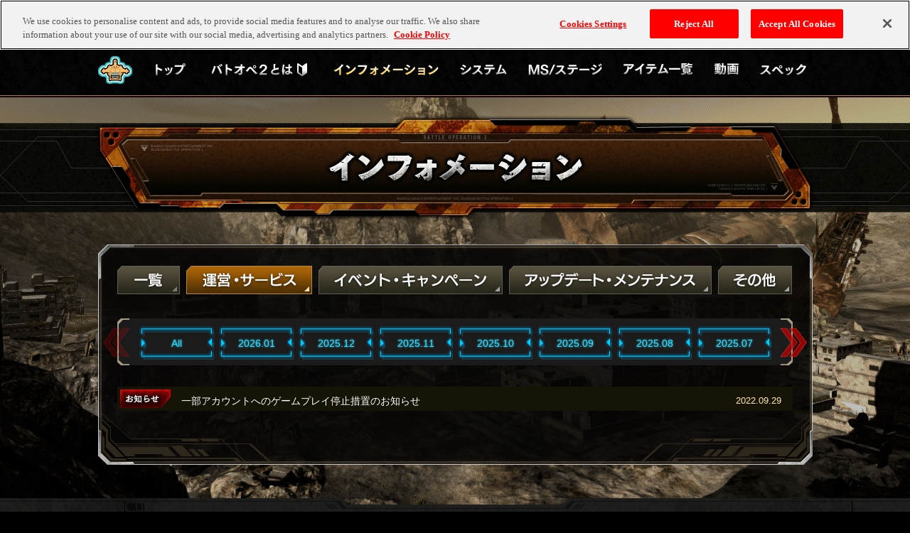

--- FILE ---
content_type: text/html; charset=UTF-8
request_url: https://adm-bo2.ggame.jp/jp/info/?cat=1&m=202209
body_size: 18996
content:


<!DOCTYPE html>
<html lang="ja">
<head>
  <meta charset="utf-8">
<script src="../js/jquery.min.js"></script>
  <!-- OneTrust-test -->
  <script src="https://cdn.cookielaw.org/scripttemplates/otSDKStub.js"  type="text/javascript" charset="UTF-8" data-domain-script="d7bef615-cf41-4943-a021-565045317831-test" ></script>
  <script type="text/javascript">
  function OptanonWrapper() { }
  </script>
  <!-- Google Tag Manager -->
  <script>(function(w,d,s,l,i){w[l]=w[l]||[];w[l].push({'gtm.start':
  new Date().getTime(),event:'gtm.js'});var f=d.getElementsByTagName(s)[0],
  j=d.createElement(s),dl=l!='dataLayer'?'&l='+l:'';j.async=true;j.src=
  'https://www.googletagmanager.com/gtm.js?id='+i+dl;f.parentNode.insertBefore(j,f);
  })(window,document,'script','dataLayer','GTM-T8V6FJB');</script>
  <!-- End Google Tag Manager -->
  <!-- Google Tag Manager -->
  <script>(function(w,d,s,l,i){w[l]=w[l]||[];w[l].push({'gtm.start':
  new Date().getTime(),event:'gtm.js'});var f=d.getElementsByTagName(s)[0],
  j=d.createElement(s),dl=l!='dataLayer'?'&l='+l:'';j.async=true;j.src=
  'https://www.googletagmanager.com/gtm.js?id='+i+dl;f.parentNode.insertBefore(j,f);
  })(window,document,'script','dataLayer','GTM-MJT9TTB');</script>
  <!-- End Google Tag Manager -->
  <title>インフォメーション | 【PS5/PS4】機動戦士ガンダム バトルオペレーション2 | バンダイナムコエンターテインメント公式サイト</title>

  <meta name="keywords" content="【PS5/PS4】『機動戦士ガンダム バトルオペレーション2』公式サイト。好評配信中">
  <meta name="description" content="【PS5/PS4】『機動戦士ガンダム バトルオペレーション2』公式サイト。好評配信中">
  <meta property="og:type" content="article">
  <meta property="og:image" content="https://bo2.ggame.jp/jp/ogp.jpg">
  <meta property="og:url" content="https://bo2.ggame.jp/jp/">
  <meta property="og:site_name" content="【PS5/PS4】機動戦士ガンダム バトルオペレーション2">
  <meta property="og:title" content="【PS5/PS4】機動戦士ガンダム バトルオペレーション2 | バンダイナムコエンターテインメント公式サイト">
  <meta property="og:description" content="【PS5/PS4】『機動戦士ガンダム バトルオペレーション2』公式サイト。好評配信中">
  <link rel="icon" href="../favicon.ico">
  <link rel="alternate" hreflang="ja" href="https://bo2.ggame.jp/jp/info/">
  <link rel="alternate" hreflang="ko" href="https://bo2.ggame.jp/kr/info/">
  <link rel="alternate" hreflang="zh-cmn-Hant-TW" href="https://bo2.ggame.jp/tw/info/">
  <link rel="alternate" hreflang="zh-cmn-Hant-HK" href="https://bo2.ggame.jp/hk/info/">
  <link rel="alternate" hreflang="zh-cmn-Hans-CN" href="https://bo2.ggame.jp/sc/info/">
  <link rel="alternate" hreflang="en" href="https://bo2.ggame.jp/en/info/">
  <link rel="apple-touch-icon-precomposed" href="https://bo2.ggame.jp/webclip.png">
  <link rel="stylesheet" href="../css/layout.css">
  <link rel="stylesheet" href="../css/jquery.fancybox.min.css">
  <link rel="stylesheet" href="../css/slick.css">
  <link rel="stylesheet" href="../css/slick-theme.css">
  <link rel="stylesheet" href="../css/info.css">
  <!--[if lt IE 9]>
  <script src="../js/html5shiv.js"></script>
  <![endif]-->
  
  <script src="../js/jquery.easing.js"></script>
  <script src="../js/jquery.fancybox.min.js"></script>
  <script src="../js/jquery.pjax.js"></script>
  <script src="../js/slick.min.js"></script>
  <script src="../js/common.min.js"></script>
  <script src="../js/info.min.js"></script>
</head>
<body id="info">
  <!-- Google Tag Manager (noscript) -->
  <noscript><iframe src="https://www.googletagmanager.com/ns.html?id=GTM-T8V6FJB"
  height="0" width="0" style="display:none;visibility:hidden"></iframe></noscript>
  <!-- End Google Tag Manager (noscript) -->
  <!-- Google Tag Manager (noscript) -->
  <noscript><iframe src="https://www.googletagmanager.com/ns.html?id=GTM-MJT9TTB"
  height="0" width="0" style="display:none;visibility:hidden"></iframe></noscript>
  <!-- End Google Tag Manager (noscript) -->
<div id="container">
  <header>
    <div class="headerInner">
      <img src="../images/common/logo_pf_ps4_ps5.png" alt="PS5&trade;|PS4&reg;" class="logoPS4">
      <h1><a href="../" class="opaEff"><img src="../images/common/logo_gbo2.png" alt="MOBILE SUIT GUNDAM BATTLE OPERATION 2"></a></h1>
      <div class="snsCol">
        <ul>
          <li><a href="https://twitter.com/gundambattleope?lang=ja" class="opaEff" target="_blank"><img src="../images/common/btn_x.png" alt="X"></a></li>
          <li><a href="http://www.facebook.com/share.php?u=https://bo2.ggame.jp/jp/" onclick="window.open(this.href, 'FBwindow', 'width=650, height=450, menubar=no, toolbar=no, scrollbars=yes'); return false;" class="opaEff"><img src="../images/common/btn_fb.png" alt="Facebook"></a></li>
        </ul>
      </div>      <div id="langSelect">
        <p class="titLangSelect"><img src="../images/common/tit_lang_select.png" alt="LANGUAGE"></p>
        <p class="currentLang"><img src="../images/common/img_jp.png" alt="日本語"></p>
        <div class="selectList">
          <ul>
            <li class="langSet"><a href="/jp/">日本語</a></li>
            <li ><a href="/sc/">简体中文</a></li>
            <li ><a href="/hk/">繁體中文 (HK)</a></li>
            <li ><a href="/tw/">繁體中文 (TW)</a></li>
            <li ><a href="/kr/">한국어</a></li>
            <li ><a href="/en/">English</a></li>
          </ul>
        </div>
      </div>
    </div>
  </header>
  <nav id="gnavi">
    <div class="gnaviInner">
      <ul class="gnaviMain">
        <li id="btnGnTop"><a href="../"><img src="../images/common/gnavi/btn_top_sp_off.png" alt="トップ"></a></li>
        <li id="btnGnStart"><a href="../start/"><img src="../images/common/gnavi/btn_start_sp_off.png" alt="バトオペ２を始める"></a></li>
        <li id="btnGnInfo"><a href="../info/"><img src="../images/common/gnavi/btn_info_sp_on.png" alt="インフォメーション"></a></li>
        <li id="btnGnSystem"><a href="../system/"><img src="../images/common/gnavi/btn_system_sp_off.png" alt="システム"></a></li>
        <li id="btnGnMS"><a href="../ms_stage/ms.php"><img src="../images/common/gnavi/btn_ms_stage_sp_off.png" alt="MS／STAGE"></a></li>
        <li id="btnGnItem"><a href="../items/"><img src="../images/common/gnavi/btn_item_sp_off.png" alt="アイテム一覧"></a></li>
        <li id="btnGnVideo"><a href="../video/"><img src="../images/common/gnavi/btn_video_sp_off.png" alt="動画"></a></li>
        <li id="btnGnSpec"><a href="../spec/"><img src="../images/common/gnavi/btn_spec_sp_off.png" alt="スペック"></a></li>
      </ul>
      <div class="bnrOfficial">
        <div class="btnMidea"><span class="opaEffS"><img src="../images/common/gnavi/btn_midea.png" alt="ミデア"></span></div>
        <ul class="bnrOfficialList">
          <li><a href="https://www.gundam.info/" target="_blank"><img src="../images/common/gnavi/bnr_gundam_info.png" alt="GUNDAM.INFO"></a></li>
          <li><a href="https://ggame.jp/" target="_blank"><img src="../images/common/gnavi/bnr_gpg.png" alt="GUNDAM PERFECT GAMES"></a></li>
        </ul>
      </div>
    </div>
  </nav>
  <div id="btnMenu">
    <img src="../images/common/gnavi/btn_menu_close.png" alt="CLOSE" id="gnClose" >
    <img src="../images/common/gnavi/btn_menu_open.png" alt="MENU" id="gnOpen" >
  </div>
  <main>
    <h2 class="titCtg"><img src="../images/info/tit_ctg.png" alt="インフォメーション"></h2>
    <div class="basicCol">
      <div class="basicColInner">
        <ul class="ctgList">
          <li id="ctgAll" ><a class="overEff2 pjax shiftAnime" href="./?cat=0&m=202209"><img src="../images/info/btn_all_sp_off.png" alt="一覧"></a></li>
          <li id="ctgService" class="ctgActive"><a class="overEff2 pjax shiftAnime" href="./?cat=1&m=202209"><img src="../images/info/btn_service_sp_off.png" alt="運営・サービス"></a></li>
          <li id="ctgEvent" ><a class="overEff2 pjax shiftAnime" href="./?cat=2&m=202209"><img src="../images/info/btn_event_sp_off.png" alt="イベント・キャンペーン"></a></li>
          <li id="ctgUpdate" ><a class="overEff2 pjax shiftAnime" href="./?cat=3&m=202209"><img src="../images/info/btn_update_sp_off.png" alt="アップデート・メンテナンス"></a></li>
          <li id="ctgElse" ><a class="overEff2 pjax shiftAnime" href="./?cat=4&m=202209"><img src="../images/info/btn_else_sp_off.png" alt="その他"></a></li>
        </ul>
        <div class="monthArchive">
          <ul class="monthList">
            <li ><a href="./?cat=1&m=" class="shiftAnime pjax">All</a></li>
            <li ><a href="./?cat=1&m=202601" class="shiftAnime pjax">2026.01</a></li>
            <li ><a href="./?cat=1&m=202512" class="shiftAnime pjax">2025.12</a></li>
            <li ><a href="./?cat=1&m=202511" class="shiftAnime pjax">2025.11</a></li>
            <li ><a href="./?cat=1&m=202510" class="shiftAnime pjax">2025.10</a></li>
            <li ><a href="./?cat=1&m=202509" class="shiftAnime pjax">2025.09</a></li>
            <li ><a href="./?cat=1&m=202508" class="shiftAnime pjax">2025.08</a></li>
            <li ><a href="./?cat=1&m=202507" class="shiftAnime pjax">2025.07</a></li>
            <li ><a href="./?cat=1&m=202506" class="shiftAnime pjax">2025.06</a></li>
            <li ><a href="./?cat=1&m=202505" class="shiftAnime pjax">2025.05</a></li>
            <li ><a href="./?cat=1&m=202504" class="shiftAnime pjax">2025.04</a></li>
            <li ><a href="./?cat=1&m=202503" class="shiftAnime pjax">2025.03</a></li>
            <li ><a href="./?cat=1&m=202502" class="shiftAnime pjax">2025.02</a></li>
            <li ><a href="./?cat=1&m=202501" class="shiftAnime pjax">2025.01</a></li>
            <li ><a href="./?cat=1&m=202412" class="shiftAnime pjax">2024.12</a></li>
            <li ><a href="./?cat=1&m=202411" class="shiftAnime pjax">2024.11</a></li>
            <li ><a href="./?cat=1&m=202410" class="shiftAnime pjax">2024.10</a></li>
            <li ><a href="./?cat=1&m=202409" class="shiftAnime pjax">2024.09</a></li>
            <li ><a href="./?cat=1&m=202408" class="shiftAnime pjax">2024.08</a></li>
            <li ><a href="./?cat=1&m=202407" class="shiftAnime pjax">2024.07</a></li>
            <li ><a href="./?cat=1&m=202406" class="shiftAnime pjax">2024.06</a></li>
            <li ><a href="./?cat=1&m=202405" class="shiftAnime pjax">2024.05</a></li>
            <li ><a href="./?cat=1&m=202404" class="shiftAnime pjax">2024.04</a></li>
            <li ><a href="./?cat=1&m=202403" class="shiftAnime pjax">2024.03</a></li>
            <li ><a href="./?cat=1&m=202402" class="shiftAnime pjax">2024.02</a></li>
            <li ><a href="./?cat=1&m=202401" class="shiftAnime pjax">2024.01</a></li>
            <li ><a href="./?cat=1&m=202312" class="shiftAnime pjax">2023.12</a></li>
            <li ><a href="./?cat=1&m=202311" class="shiftAnime pjax">2023.11</a></li>
            <li ><a href="./?cat=1&m=202310" class="shiftAnime pjax">2023.10</a></li>
            <li ><a href="./?cat=1&m=202309" class="shiftAnime pjax">2023.09</a></li>
            <li ><a href="./?cat=1&m=202308" class="shiftAnime pjax">2023.08</a></li>
            <li ><a href="./?cat=1&m=202307" class="shiftAnime pjax">2023.07</a></li>
            <li ><a href="./?cat=1&m=202306" class="shiftAnime pjax">2023.06</a></li>
            <li ><a href="./?cat=1&m=202305" class="shiftAnime pjax">2023.05</a></li>
            <li ><a href="./?cat=1&m=202304" class="shiftAnime pjax">2023.04</a></li>
            <li ><a href="./?cat=1&m=202303" class="shiftAnime pjax">2023.03</a></li>
            <li ><a href="./?cat=1&m=202302" class="shiftAnime pjax">2023.02</a></li>
            <li ><a href="./?cat=1&m=202301" class="shiftAnime pjax">2023.01</a></li>
            <li ><a href="./?cat=1&m=202212" class="shiftAnime pjax">2022.12</a></li>
            <li ><a href="./?cat=1&m=202211" class="shiftAnime pjax">2022.11</a></li>
            <li ><a href="./?cat=1&m=202210" class="shiftAnime pjax">2022.10</a></li>
            <li class="mAActive"><a href="./?cat=1&m=202209" class="shiftAnime pjax">2022.09</a></li>
            <li ><a href="./?cat=1&m=202208" class="shiftAnime pjax">2022.08</a></li>
            <li ><a href="./?cat=1&m=202207" class="shiftAnime pjax">2022.07</a></li>
            <li ><a href="./?cat=1&m=202206" class="shiftAnime pjax">2022.06</a></li>
            <li ><a href="./?cat=1&m=202205" class="shiftAnime pjax">2022.05</a></li>
            <li ><a href="./?cat=1&m=202204" class="shiftAnime pjax">2022.04</a></li>
            <li ><a href="./?cat=1&m=202203" class="shiftAnime pjax">2022.03</a></li>
            <li ><a href="./?cat=1&m=202202" class="shiftAnime pjax">2022.02</a></li>
            <li ><a href="./?cat=1&m=202201" class="shiftAnime pjax">2022.01</a></li>
            <li ><a href="./?cat=1&m=202112" class="shiftAnime pjax">2021.12</a></li>
            <li ><a href="./?cat=1&m=202111" class="shiftAnime pjax">2021.11</a></li>
            <li ><a href="./?cat=1&m=202110" class="shiftAnime pjax">2021.10</a></li>
            <li ><a href="./?cat=1&m=202109" class="shiftAnime pjax">2021.09</a></li>
            <li ><a href="./?cat=1&m=202108" class="shiftAnime pjax">2021.08</a></li>
            <li ><a href="./?cat=1&m=202107" class="shiftAnime pjax">2021.07</a></li>
            <li ><a href="./?cat=1&m=202106" class="shiftAnime pjax">2021.06</a></li>
            <li ><a href="./?cat=1&m=202105" class="shiftAnime pjax">2021.05</a></li>
            <li ><a href="./?cat=1&m=202104" class="shiftAnime pjax">2021.04</a></li>
            <li ><a href="./?cat=1&m=202103" class="shiftAnime pjax">2021.03</a></li>
            <li ><a href="./?cat=1&m=202102" class="shiftAnime pjax">2021.02</a></li>
            <li ><a href="./?cat=1&m=202101" class="shiftAnime pjax">2021.01</a></li>
            <li ><a href="./?cat=1&m=202012" class="shiftAnime pjax">2020.12</a></li>
            <li ><a href="./?cat=1&m=202011" class="shiftAnime pjax">2020.11</a></li>
            <li ><a href="./?cat=1&m=202010" class="shiftAnime pjax">2020.10</a></li>
            <li ><a href="./?cat=1&m=202009" class="shiftAnime pjax">2020.09</a></li>
            <li ><a href="./?cat=1&m=202008" class="shiftAnime pjax">2020.08</a></li>
            <li ><a href="./?cat=1&m=202007" class="shiftAnime pjax">2020.07</a></li>
            <li ><a href="./?cat=1&m=202006" class="shiftAnime pjax">2020.06</a></li>
            <li ><a href="./?cat=1&m=202005" class="shiftAnime pjax">2020.05</a></li>
            <li ><a href="./?cat=1&m=202004" class="shiftAnime pjax">2020.04</a></li>
            <li ><a href="./?cat=1&m=202003" class="shiftAnime pjax">2020.03</a></li>
            <li ><a href="./?cat=1&m=202002" class="shiftAnime pjax">2020.02</a></li>
            <li ><a href="./?cat=1&m=202001" class="shiftAnime pjax">2020.01</a></li>
            <li ><a href="./?cat=1&m=201912" class="shiftAnime pjax">2019.12</a></li>
            <li ><a href="./?cat=1&m=201911" class="shiftAnime pjax">2019.11</a></li>
            <li ><a href="./?cat=1&m=201910" class="shiftAnime pjax">2019.10</a></li>
            <li ><a href="./?cat=1&m=201909" class="shiftAnime pjax">2019.09</a></li>
            <li ><a href="./?cat=1&m=201908" class="shiftAnime pjax">2019.08</a></li>
            <li ><a href="./?cat=1&m=201907" class="shiftAnime pjax">2019.07</a></li>
            <li ><a href="./?cat=1&m=201906" class="shiftAnime pjax">2019.06</a></li>
            <li ><a href="./?cat=1&m=201905" class="shiftAnime pjax">2019.05</a></li>
            <li ><a href="./?cat=1&m=201904" class="shiftAnime pjax">2019.04</a></li>
            <li ><a href="./?cat=1&m=201903" class="shiftAnime pjax">2019.03</a></li>
            <li ><a href="./?cat=1&m=201902" class="shiftAnime pjax">2019.02</a></li>
            <li ><a href="./?cat=1&m=201901" class="shiftAnime pjax">2019.01</a></li>
            <li ><a href="./?cat=1&m=201812" class="shiftAnime pjax">2018.12</a></li>
            <li ><a href="./?cat=1&m=201811" class="shiftAnime pjax">2018.11</a></li>
            <li ><a href="./?cat=1&m=201810" class="shiftAnime pjax">2018.10</a></li>
            <li ><a href="./?cat=1&m=201809" class="shiftAnime pjax">2018.09</a></li>
            <li ><a href="./?cat=1&m=201808" class="shiftAnime pjax">2018.08</a></li>
            <li ><a href="./?cat=1&m=201807" class="shiftAnime pjax">2018.07</a></li>
          </ul>
        </div>
      <div id="articleBox">
        <div class="infoList">
          <ul>
             <li><a href="?p=97327"><span class="icoInfo"><img src="../images/info/ico_info_notice.png" alt=""></span><span class="date">2022.09.29</span><span class="titArticle">一部アカウントへのゲームプレイ停止措置のお知らせ</span></a></li>
          </ul>
        </div>
      </div>
      </div>
    </div>
  </main>
      <div id="btnPtop"><a href="#" class="opaEffS"><img src="../images/common/btn_ptop.png" alt="TOP"></a></div>
    <footer>
      <div class="snsCol">
        <ul>
          <li><a href="https://twitter.com/gundambattleope?lang=ja" class="opaEff" target="_blank"><img src="../images/common/btn_x.png" alt="X"></a></li>
          <li><a href="http://www.facebook.com/share.php?u=https://bo2.ggame.jp/jp/" onclick="window.open(this.href, 'FBwindow', 'width=650, height=450, menubar=no, toolbar=no, scrollbars=yes'); return false;" class="opaEff"><img src="../images/common/btn_fb.png" alt="Facebook"></a></li>
        </ul>
      </div>      <div class="footerInner">
        <p class="eula">
          &copy;2025 Sony Interactive Entertainment LLC.<br>
          "プレイステーション ファミリーマーク"、"PlayStation"、"プレイステーション"、"PS5ロゴ"、"PS5"、"PS4ロゴ"、"PS4"は、<br>株式会社ソニー・インタラクティブエンタテインメントの登録商標または商標です。
        <p class="copy">&copy;創通・サンライズ</p>
        <ul id="bnrFooter">
          <li><a href="https://ggame.jp/" target="_blank" class="overEff"><img src="../images/common/bnr/bnr_gpg_off.jpg" alt="ガンダムゲーム公式ポータルサイト GUNDAM PERFECT GAMES" width="240"></a></li>
        </ul>
        <p class="copy">&copy;BNEI</p>
        <script src="https://bandainamcoent.co.jp/common/include/ce/utf8/footer.js"></script>
        <script src="https://bandainamcoent.co.jp/common/include/products/utf8/footer01.js"></script>
      </div>
    </footer>
</div>
</body>
</html>


--- FILE ---
content_type: text/css
request_url: https://adm-bo2.ggame.jp/jp/css/info.css
body_size: 13292
content:
ul{list-style:none}img{border:none;vertical-align:bottom}a{outline:none}#rmk{height:0;overflow:hidden}ul.ctgList{padding:0 2% 3%;zoom:1}ul.ctgList:before,ul.ctgList:after{content:".";display:block;height:0;visibility:hidden}ul.ctgList:after{clear:both}ul.ctgList li{cursor:pointer;width:19%;margin:0 1% 0 0;float:left}ul.ctgList li a{display:block;position:relative}ul.ctgList li.ctgActive{cursor:default}@media screen and (min-width: 750px){ul.ctgList{width:950px;margin:0 auto;padding:0 0 10px;position:relative;z-index:20;top:-20px}ul.ctgList li{position:relative;width:88px;height:44px;margin:0 9px 0 0}ul.ctgList li:last-child{margin-right:0}ul.ctgList li a{display:block;overflow:hidden;text-indent:-9999px;position:absolute;top:0;left:0;z-index:10;width:100%;height:100%}ul.ctgList li a img{display:none}ul.ctgList li:before{content:"";position:relative;display:block;background:url(../images/info/btn_all_on.png) top center no-repeat;width:100%;height:100%}ul.ctgList li:after{content:"";position:absolute;display:block;top:0;left:0;background:url(../images/info/btn_all_off.png) top center no-repeat;width:100%;height:100%;-ms-transition:0.3s ease-out;-webkit-transition:0.3s ease-out;transition:0.3s ease-out}ul.ctgList li.ctgActive:after,ul.ctgList li:hover:after{opacity:0}ul.ctgList li#ctgService{width:177px}ul.ctgList li#ctgService:before{background-image:url(../images/info/btn_service_on.png)}ul.ctgList li#ctgService:after{background-image:url(../images/info/btn_service_off.png)}ul.ctgList li#ctgEvent{width:259px}ul.ctgList li#ctgEvent:before{background-image:url(../images/info/btn_event_on.png)}ul.ctgList li#ctgEvent:after{background-image:url(../images/info/btn_event_off.png)}ul.ctgList li#ctgUpdate{width:285px}ul.ctgList li#ctgUpdate:before{background-image:url(../images/info/btn_update_on.png)}ul.ctgList li#ctgUpdate:after{background-image:url(../images/info/btn_update_off.png)}ul.ctgList li#ctgElse{width:104px}ul.ctgList li#ctgElse:before{background-image:url(../images/info/btn_else_on.png)}ul.ctgList li#ctgElse:after{background-image:url(../images/info/btn_else_off.png)}}.monthArchive{background:url(../images/info/bg_month_left.png) left top no-repeat,url(../images/info/bg_month_right.png) right top no-repeat #1b1b1b;background-size:auto 100%, auto 100%;width:80%;margin:0 auto 3%;white-space:nowrap;padding:20px 3%;position:relative}.monthArchive ul{zoom:1}.monthArchive ul:before,.monthArchive ul:after{content:".";display:block;height:0;visibility:hidden}.monthArchive ul:after{clear:both}.monthArchive ul li{display:inline-block;background:url(../images/info/btn_month_off.png) top center no-repeat;background-size:100% 100%;background:100% auto;margin:0 5px 0 0;text-align:center}.monthArchive ul li a{display:block;padding:18px 20px 16px;color:#38dcff;text-shadow:0 0 3px #38dcff;text-decoration:none;text-align:center}body.pcView .monthArchive ul li:hover,.monthArchive ul li.mAActive{background-image:url(../images/info/btn_month_on.png)}body.pcView .monthArchive ul li:hover a,.monthArchive ul li.mAActive a{color:#ffa14a;text-shadow:0 0 3px #ffa14a}@media screen and (min-width: 750px){.monthArchive{background:url(../images/info/bg_month.png) top center no-repeat;height:66px;width:950px;box-sizing:border-box;padding:10px 3%;margin-bottom:30px}}.slick-arrow{position:absolute;background:transparent;border:none;cursor:pointer;outline:none;padding:0;appearance:none;overflow:hidden;width:38px;height:41px;top:50%}.slick-arrow::before{content:" ";display:block;background:url(../images/top/btn_next.png) top center no-repeat;background-size:100% auto;width:100%;height:100%}@media screen and (min-width: 750px){.slick-arrow::before{padding-top:0;width:38px;height:45px;background-size:auto auto}}.slick-next{right:-40px}.slick-next::before{background-image:url(../images/top/btn_next.png)}@media screen and (min-width: 750px){.slick-next{right:-50px}}#articleBox{position:relative;z-index:10}.slick-prev{left:-40px;z-index:20}.slick-prev::before{background-image:url(../images/top/btn_prev.png)}@media screen and (min-width: 750px){.slick-prev{left:-50px}}.infoList{width:96%;margin:0 auto}.infoList li{background:#151407;margin:5px 0 0;position:relative}.infoList li a{padding:4px;color:#ffffff;text-decoration:none;display:block;width:100%;height:100%}.infoList li span.icoInfo{width:18%;display:inline-block;max-width:71px}.infoList li span.date{padding-left:0.5em;color:#ffe7b3;font-size:90%}.infoList li span.titArticle{padding-top:0.5em;display:block;line-height:1.2}body.pcView .infoList li:hover{background:#24290d;box-shadow:0 0 3px #24290d}@media screen and (min-width: 750px){.infoList{width:950px;margin-top:30px}.infoList li span.date{display:block;position:absolute;top:14px;right:4px;width:6em}.infoList li span.titArticle{text-align:left;display:inline-block;overflow:hidden;white-space:nowrap;text-overflow:ellipsis;width:765px;padding-left:15px}}.btnBackList,.btnMoreInfo{width:40%;margin:3% auto 0;max-width:204px;height:0;padding-top:5%;position:relative}.btnBackList a,.btnMoreInfo a{display:block;position:relative;z-index:20;position:absolute;top:0;left:0;width:100%}@media screen and (min-width: 750px){.btnBackList,.btnMoreInfo{margin-top:25px;padding-top:10px}}div.articleTop{width:90%;margin:0 auto;background:url(../images/info/bg_tit_sp_top.png) center top no-repeat,url(../images/info/bg_tit_sp_bt.png) center bottom no-repeat;background-size:100% auto, 100% auto;max-width:940px;padding:5% 3%;box-sizing:border-box}div.articleTop p{color:#fd9d06;font-size:90%}div.articleTop h3{text-indent:-1em;padding-left:1em;font-size:120%;font-weight:bold;line-height:1.2}div.articleTop h3:before{content:"";width:1em;height:1.2em;margin-top:0.1em;display:inline-block;background:url(../images/info/ico_tit_deco.png) top center no-repeat;top:0.3em;left:-0.2em;position:relative}@media screen and (min-width: 750px){div.articleTop{width:940px;background-image:url(../images/info/bg_tit_pc_top.png),url(../images/info/bg_tit_pc_bt.png);padding:33px 25px}}div.noArticle,div.articleContents{word-wrap:break-word;width:90%;max-width:940px;margin:2% auto;text-align:left;border:1px solid rgba(97,61,13,0.5);background:url(../images/info/bg_article_bl.png) left bottom no-repeat,url(../images/info/bg_article_br.png) right bottom no-repeat,url(../images/info/bg_article_tl.png) left top no-repeat,url(../images/info/bg_article_tr.png) right top no-repeat,url(../images/info/bg_article_repeat.png) center center repeat;padding:3%;box-sizing:border-box;line-height:1.2}div.noArticle p,div.articleContents p{padding-bottom:1em}div.noArticle div,div.articleContents div{padding:5px 0}div.noArticle div.imgArticle,div.articleContents div.imgArticle{padding:5px 0;text-align:center}@media screen and (max-width: 750px){div.noArticle img,div.articleContents img{height:auto}}div.noArticle div.movieSet,div.articleContents div.movieSet{margin:5px auto;position:relative;padding-top:56.25%}@media screen and (min-width: 750px){div.noArticle div.movieSet,div.articleContents div.movieSet{width:800px;height:450px;padding:0}}div.noArticle div.movieSet iframe,div.articleContents div.movieSet iframe{position:absolute;top:0;left:0;width:100%;height:100%}@media screen and (min-width: 750px){div.noArticle,div.articleContents{margin:30px auto;padding:30px;width:940px}div.noArticle img,div.articleContents img{width:auto}}div.noArticle{text-align:center;font-weight:bold;font-size:120%;padding:10% 3%;color:#ffa14a;text-shadow:0 0 3px #ffa14a;margin-bottom:0}div.noArticle.article404{margin-top:0}div.articleContents{line-height:1.4}div.articleContents .clear{clear:both}div.articleContents dd.ImgWrap{width:100% !important;padding:0 !important;position:relative}div.articleContents dl.update{margin:10px 0}div.articleContents dl.update dd{text-indent:-1em;padding-left:2em}div.articleContents dl.update dt{color:#3CC;margin:10px 0 0}div.articleContents .indent1em{padding-left:1em !important}div.articleContents .indent2em{padding-left:2em !important}div.articleContents .indent3em{padding-left:3em !important}div.articleContents .indent4em{padding-left:4em !important}div.articleContents .indent5em{padding-left:5em !important}div.articleContents .indent10em{padding-left:10em !important}div.articleContents .no-indent{text-indent:0 !important;padding-left:0 !important}div.articleContents .topicsBody dl.DtDdSameline{margin-bottom:20px}div.articleContents .topicsBody dl.DtDdSameline dt{font-size:12px;text-indent:0}div.articleContents .topicsBody dl.DtDdSameline dd{font-size:12px;text-indent:0}div.articleContents .topicsBody dl.DtDdSameline dd.top{margin:-1.5em auto 0}div.articleContents img.imgframe{padding:0;background:#999999;border:double 3px #000}div.articleContents .content-border{border-top:1px #444444 dashed;padding-top:10px}div.articleContents .align-l{text-align:left}div.articleContents .align-c{text-align:center}div.articleContents .align-r{text-align:right}div.articleContents a.link-txt:link{color:#3C9}div.articleContents a.link-txt:visited{color:#3C9}div.articleContents a.link-txt:hover{color:#ff0000}div.articleContents a.link-txt:active{color:#ff0000}div.articleContents .font-eff{color:#9CF !important}div.articleContents .font-zeon{color:#F99 !important}div.articleContents .explain{position:relative;padding:10px 0;left:20px;margin:10px 10px 10px auto;background:#244346;border:solid 3px #2C6970}div.articleContents .BGexplain{padding:10px;margin:10px auto;background:#244346;border:solid 3px #2C6970}div.articleContents .clearfix:before,div.articleContents ul.clearfix.ctgList:after,div.articleContents .monthArchive ul.clearfix:after,.monthArchive div.articleContents ul.clearfix:after,div.articleContents .clearfix:after{content:".";display:block;height:0;visibility:hidden}div.articleContents .clearfix:after{clear:both}div.articleContents .clearfix{zoom:1}div.articleContents .hidden{position:absolute;width:0;height:0;overflow:hidden;margin:0;padding:0;left:137px;top:415px}div.articleContents .fl-left{float:left}div.articleContents .fl-right{float:right}div.articleContents .mgt-0{margin-top:0px !important}div.articleContents .mgt-5{margin-top:5px !important}div.articleContents .mgt-10{margin-top:10px !important}div.articleContents .mgt-15{margin-top:15px !important}div.articleContents .mgt-20{margin-top:20px !important}div.articleContents .mgt-30{margin-top:30px !important}div.articleContents .mgb-0{margin-bottom:0px !important}div.articleContents .mgb-5{margin-bottom:5px !important}div.articleContents .mgb-10{margin-bottom:10px !important}div.articleContents .mgb-15{margin-bottom:15px !important}div.articleContents .mgb-20{margin-bottom:20px !important}div.articleContents .mgb-30{margin-bottom:30px !important}div.articleContents .pdt-0{padding-top:0px !important}div.articleContents .pdt-5{padding-top:5px !important}div.articleContents .pdt-10{padding-top:10px !important}div.articleContents .pdt-15{padding-top:15px !important}div.articleContents .pdt-20{padding-top:20px !important}div.articleContents .pdt-30{padding-top:30px !important}div.articleContents .pdb-0{padding-bottom:0px !important}div.articleContents .pdb-5{padding-bottom:5px !important}div.articleContents .pdb-10{padding-bottom:10px !important}div.articleContents .pdb-15{padding-bottom:15px !important}div.articleContents .pdb-20{padding-bottom:20px !important}div.articleContents .pdb-30{padding-bottom:30px !important}div.articleContents .font-red{color:#F00 !important}div.articleContents .font-yellow{color:#FF0 !important}div.articleContents .font-yellow2{color:#FF9 !important}div.articleContents .font-orange{color:#F90 !important}div.articleContents .font-blue{color:#3CC !important}div.articleContents .font-gray{color:#999 !important}div.articleContents .font-white{color:#FFF !important}div.articleContents .font-bold{font-weight:bold}div.articleContents .font-f-mono{font-family:"ＭＳ ゴシック", "MS Gothic", "Osaka－等幅", Osaka-mono, monospace}div.articleContents .txt-underline{text-decoration:underline}div.articleContents .txt-center{text-align:center}div.articleContents .btn-square{font-weight:bold;color:#F69}div.articleContents .btn-circle{font-weight:bold;color:#F63}div.articleContents .btn-triangle{font-weight:bold;color:#3C9}div.articleContents .btn-x{font-weight:bold;color:#9CF}div.articleContents .font-10{font-size:77%}div.articleContents .font-11{font-size:85%}div.articleContents .font-12{font-size:93%}div.articleContents .font-13{font-size:100%}div.articleContents .font-14{font-size:108%}div.articleContents .font-15{font-size:116%}div.articleContents .font-16{font-size:123.1%}div.articleContents .font-17{font-size:131%}div.articleContents .font-18{font-size:138.5%}div.articleContents .font-19{font-size:146.5%}div.articleContents .font-20{font-size:153.9%}div.articleContents .font-21{font-size:161.6%}div.articleContents .font-22{font-size:167%}div.articleContents .font-23{font-size:174%}div.articleContents ul.innerList{padding-left:1em}div.articleContents ul.listItem{padding-top:0.5em}div.articleContents ul.listItem li{padding-bottom:0.5em;text-indent:-1em;padding-left:1em}div.articleContents .setInterval{padding-top:4%}@media screen and (min-width: 750px){div.articleContents .setInterval{padding-top:20px}}div.articleContents .innerTxt{padding-left:1em}


--- FILE ---
content_type: application/javascript
request_url: https://bandainamcoent.co.jp/common/include/products/utf8/footer01.js
body_size: 3432
content:
"use strict";var footerNE='<div class="pr-footer"><div class="pr-footer__content"><div class="pr-footer__nav"><div class="pr-footer__item__top"><a class="pr-footer__link" href="https://www.bandainamcoent.co.jp/">バンダイナムコエンターテインメント公式サイト</a></div><div class="pr-footer__item"><a class="pr-footer__link" href="https://www.bandainamcoent.co.jp/cs/">家庭用ゲームTOP</a></div><div class="pr-footer__item"><a class="pr-footer__link" href="https://bnfaq.channel.or.jp/ce/" target="_blank">製品・サービスサポート</a></div><div class="pr-footer__item"><a class="pr-footer__link" href="https://www.bandainamcoent.co.jp/info/privacy/">プライバシーポリシー</a></div><div class="pr-footer__item"><a class="pr-footer__link" href="https://legal.bandainamcoent.co.jp/privacy/cookie-jp">クッキーポリシー</a></div><div class="pr-footer__item"><a class="pr-footer__link" href="https://www.bandainamcoent.co.jp/info/videopolicy/">ゲーム実況ポリシー</a></div><div class="pr-footer__item"><a class="pr-footer__link" href="https://www.bandainamcoent.co.jp/caution_g/">保護者の方へ</a></div><div class="pr-footer__item"><a class="pr-footer__link" href="https://www.bandainamcoent.co.jp/accessibility/">ウェブアクセシビリティ方針</a></div></div><p class="pr-footer__comments">製品の希望小売価格は旧税率に基づく税込表記となっている場合がございます。ご購入時の消費税率により希望小売価格は変動します。</p><div class="pr-footer__brand"><img class="pr-footer__brand-img" src="https://www.bandainamcoent.co.jp/common/include/products/img/groupLogo.svg" alt="Bandai Namco Entertainment Inc."></div><div class="pr-footer__copyright">&copy;Bandai Namco Entertainment Inc.</div></div></div><style>.pr-footer__copyright,.pr-footer__link{font-weight:normal!important;letter-spacing:0!important;line-height:1!important}.pr-footer{-webkit-font-smoothing:antialiased;-moz-osx-font-smoothing:grayscale;font-family:-apple-system,BlinkMacSystemFont,"Helvetica Neue","Segoe UI","Noto Sans Japanese","ヒラギノ角ゴ ProN W3","メイリオ",Meiryo,sans-serif!important;width:100%;padding:20px 10px 10px;background-color:#f2f2f2;-webkit-box-sizing:border-box;box-sizing:border-box;border-top:1px solid #ccc}.ce-footer+.pr-footer{border:none;padding:10px}.pr-footer__content{width:100%;height:100%;margin:auto;text-align:center;display:-webkit-box;display:-ms-flexbox;display:flex;-webkit-box-orient:vertical;-webkit-box-direction:normal;-ms-flex-direction:column;flex-direction:column;-webkit-box-pack:justify;-ms-flex-pack:justify;justify-content:space-between}.pr-footer__brand{width:142px;margin:10px auto}@media only screen and (max-width:768px){.pr-footer__brand{width:168px}}.pr-footer__brand-img{width:100%;margin:0}.pr-footer__nav{width:100%;display:-webkit-box;display:-ms-flexbox;display:flex;-webkit-box-pack:center;-ms-flex-pack:center;justify-content:center;-ms-flex-wrap:wrap;flex-wrap:wrap;margin-bottom:0.5em;gap:1.25em 30px}@media only screen and (max-width:999px){.pr-footer__item__top{width:100%}}.pr-footer__link{font-size:13px!important;color:#333!important;text-decoration:none!important}.pr-footer__link:hover{color:#e60c00!important;cursor:pointer;text-decoration:underline!important}.pr-footer__copyright{color:#333;font-size:11px!important;text-align:center!important}.pr-footer__comments{font-size:10px}@media only screen and (min-width:769px){.pr-footer__comments br{display:none}}</style>';document.write(footerNE);